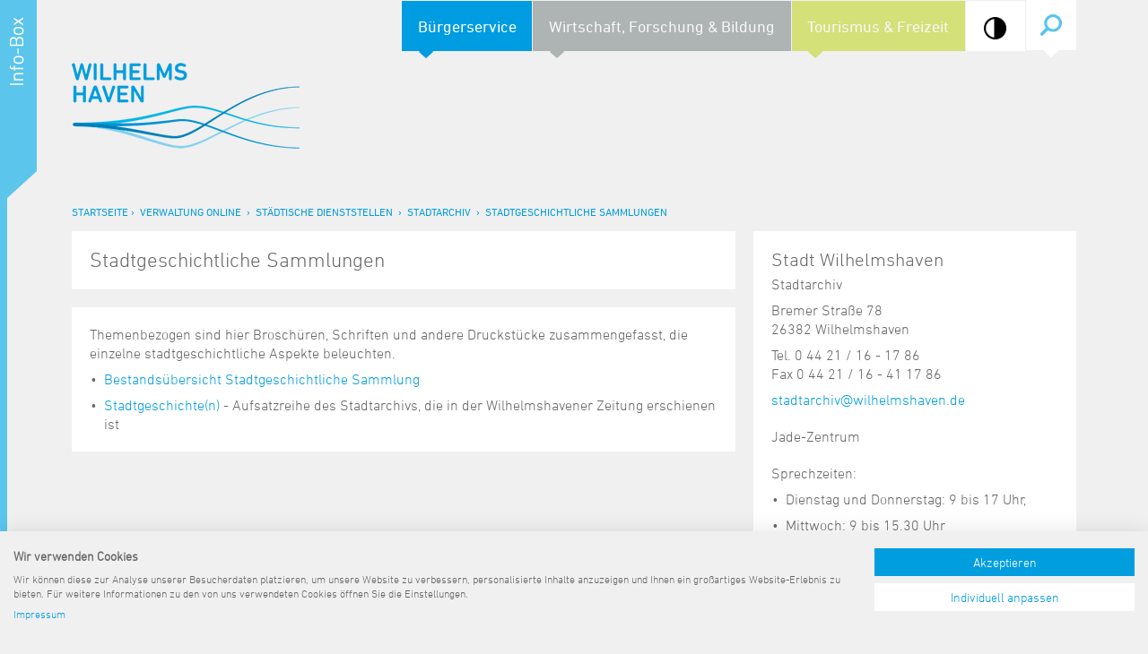

--- FILE ---
content_type: text/html; charset=UTF-8
request_url: https://www.wilhelmshaven.de/Stadtverwaltung/Dienststellen/47_Stadtarchiv/47_Stadtgeschichtliche_Sammlungen/13-01_Stadtgeschichtliche_Sammlungen.php
body_size: 5077
content:

<!DOCTYPE html>
<html lang="de">

<head><!--
This website is powered by webEdition Content Management System.
For more information see: https://www.webEdition.org
-->
<meta name="generator" content="webEdition CMS"/>	<!-- Google Tag Manager -->
	<script>(function(w,d,s,l,i){w[l]=w[l]||[];w[l].push({'gtm.start':
	new Date().getTime(),event:'gtm.js'});var f=d.getElementsByTagName(s)[0],
	j=d.createElement(s),dl=l!='dataLayer'?'&l='+l:'';j.async=true;j.src=
	'https://www.googletagmanager.com/gtm.js?id='+i+dl;f.parentNode.insertBefore(j,f);
	})(window,document,'script','dataLayer','GTM-W3MJ4NK');</script>
	<!-- End Google Tag Manager -->
	      <title>Stadtgeschichtliche Sammlungen</title>
        <meta charset="UTF-8" />
  <meta name="viewport" content="width=device-width, initial-scale=1.0" />
  <meta http-equiv="X-UA-Compatible" content="IE=edge" />
  <link rel="stylesheet" type="text/css" href="/res/css/main.css?m=1660551222" />
    <link rel="shortcut icon" href="/favicon.ico" />    <script src="/res/js/jquery.js?m=1415353728"></script>
  <script src="/res/js/functions.js?m=1602173515"></script>
<meta property="og:title" content="Stadt Wilhelmshaven">			<meta property="og:site_name" content="Stadt Wilhelmshaven">
				<meta property="og:type" content="website">
				
		<meta property="og:description" content="">
		<meta property="og:url" content="https://www.wilhelmshaven.de/Stadtverwaltung/Dienststellen/47_Stadtarchiv/47_Stadtgeschichtliche_Sammlungen/13-01_Stadtgeschichtliche_Sammlungen.php">
		<meta property="og:image" content="https://www.wilhelmshaven.de/Bildarchiv/Logos/WHV-Stadt-Logo-Social.jpg">
		<meta property="og:locale" content="de_DE">
			
  	
</head>

<body class="isDesktop">	<!-- Google Tag Manager (noscript) -->
	<noscript><iframe src="https://www.googletagmanager.com/ns.html?id=GTM-W3MJ4NK"
	height="0" width="0" style="display:none;visibility:hidden"></iframe></noscript>
	<!-- End Google Tag Manager (noscript) -->
	
  <div id="innerBody" class="container">

		
    <header>

      <nav data-hasCurrentChild>

                  <form action="/Service/Suche.php" method="get">
            <input type="text" name="phrase" value="" placeholder="Suchbegriff" />
            <input type="submit" value="Suche" title="Suche" />
          </form>
        
        <a href="#menu" title="Men&uuml;">Men&uuml;</a>
        <ul>    <li>
		    	<span data-child="1" data-current-child>Bürgerservice</span>
		    <ul>				<li data-child="1">
				<a href="/Themen/" title="">Themen</a>
				<ul>
					<li class="overview"><a href="/Themen/" title="">Übersicht</a></li>
						<li><a href="/Themen/Behinderung/" title="">Behinderung</a></li>
	<li><a href="/Bildung/" title="">Bildung</a></li>
	<li><a href="/Themen/Gesundheit/" title="">Gesundheit</a></li>
	<li><a href="/Themen/Religion/" title="">Kirche, Religion</a></li>
	<li><a href="/Themen/Praevention.php" title="">Kriminalprävention</a></li>
	<li><a href="/stadthalle/" title="">Neubau einer Wilhelmshavener Stadthalle</a></li>
	<li><a href="/Themen/Notrufe/Notdienste.php" title="">Notrufe/Notdienste</a></li>
	<li><a href="/Themen/Senioren/" title="">Senioren</a></li>
	<li><a href="/Themen/Soziales/" title="">Soziales</a></li>
	<li><a href="/Stadtverwaltung/Dienststellen/20_Finanzen/20-1_Haushalt_und_Steuern.php" title="">Steuer- und Abgabenangelegenheiten</a></li>
	<li><a href="/Umwelt/" title="">Umwelt-, Natur- und Klimaschutz</a></li>
	<li><a href="/Themen/Verkehr/" title="">Verkehr und Mobilität</a></li>
	<li><a href="/Themen/Wohnen/" title="">Wohnen, Bauen</a></li>
	<li><a href="/wahlen/" title="">Wahlen</a></li>
				</ul>
			</li>
	 					<li data-child="2">
				<a href="/Buergerservice/" title="">Lebenslagen</a>
				<ul>
					<li class="overview"><a href="/Buergerservice/" title="">Übersicht</a></li>
						<li><a href="/Buergerservice/Lebenslagen/Ausweis_und_Pass.php" title="">Ausweis und Pass</a></li>
	<li><a href="/Themen/Wohnen/" title="">Bauen</a></li>
	<li><a href="/Buergerservice/Lebenslagen/Fahrzeug_und_Verkehr.php" title="">Fahrzeug und Verkehr</a></li>
	<li><a href="/Buergerservice/Lebenslagen/Familie_und_Kinder.php" title="">Familie und Kinder</a></li>
	<li><a href="/Buergerservice/Lebenslagen/Geburt.php" title="">Geburt</a></li>
	<li><a href="/Buergerservice/Lebenslagen/Heirat_und_Partnerschaft.php" title="">Heirat und Partnerschaft</a></li>
	<li><a href="/Buergerservice/Lebenslagen/Ruhestand.php" title="">Ruhestand und Alter</a></li>
	<li><a href="/Bildung/Schulen/Uebersicht.php" title="">Schule</a></li>
	<li><a href="/Buergerservice/Lebenslagen/Sterbefall.php" title="">Sterbefall</a></li>
	<li><a href="/Bildung/Jade_Hochschule.php" title="">Studium</a></li>
	<li><a href="/neu-in-whv/" title="">Umzug und Neubürger</a></li>
	<li><a href="/Buergerservice/Lebenslagen/Wohnen_und_Verbrauchen.php" title="">Wohnen und Verbrauchen</a></li>
				</ul>
			</li>
	 					<li data-child="3">
				<a href="/Themen/Verwaltung.php" title="">Verwaltung online</a>
				<ul>
					<li class="overview"><a href="/Themen/Verwaltung.php" title="">Übersicht</a></li>
						<li><a href="/Stadtverwaltung/Ausschreibungen/" title="">Ausschreibungen, Vergaben</a></li>
	<li><a href="/Themen/Behoerden/" title="">Bundes-/Landesbehörden</a></li>
	<li><a href="/Stadtverwaltung/Beflaggungskalender.php" title="">Beflaggungskalender</a></li>
	<li><a href="/Stadtverwaltung/Bauleitplanung/" title="">Bauleitplanung</a></li>
	<li><a href="/Stadtverwaltung/Dienstleistungen.php" title="">Dienstleistungen von A bis Z</a></li>
	<li><a href="/amtsblatt/" title="">Elektronisches Amtsblatt für die Stadt Wilhelmshaven</a></li>
	<li><a href="/Buergerservice/Formulare.php" title="">Formulare</a></li>
	<li><a href="/terminvergabe/" title="">Online-Terminvergabe</a></li>
	<li><a href="/Stadtverwaltung/Politik-und-Verwaltung.php" title="">Politik &amp; Verwaltung</a></li>
	<li><a href="/Aktuelles/?typ=Pressemitteilungen" title="">Pressemitteilungen</a></li>
	<li><a href="/Stadtverwaltung/Ratsinformationssystem.php" title="">Ratsinformationssystem</a></li>
	<li><a href="/Stadtverwaltung/sanierung_deichbruecke.php" title="">Sanierung der Deichbrücke</a></li>
	<li><a href="/Stadtverwaltung/" title="">Städtische Dienststellen</a></li>
	<li><a href="/Themen/Stadtrecht/" title="">Stadtrecht</a></li>
	<li><a href="/Stadtverwaltung/Telefonverzeichnis.php" title="">Telefonverzeichnis</a></li>
				</ul>
			</li>
	 	</ul>  </li>
    <li>
					<span data-child="2">Wirtschaft, Forschung &amp; Bildung</span>
		    <ul>				<li data-child="1">
				<a href="/Wirtschaft/" title="">Wirtschaftsstandort</a>
				<ul>
					<li class="overview"><a href="/Wirtschaft/" title="">Übersicht</a></li>
						<li><a href="/Wirtschaft/Container_Terminal_Wilhelmshaven.php" title="">CTW - Container Terminal Wilhelmshaven</a></li>
	<li><a href="/Wirtschaft/Gewerbeflaechen.php" title="">Gewerbeflächen</a></li>
	<li><a href="/Wirtschaft/Gewerbeimmobilien.php" title="">Gewerbeimmobilien</a></li>
	<li><a href="/Wirtschaft/Hafenbereiche.php" title="">Hafenbereiche und Terminals</a></li>
	<li><a href="/Wirtschaft/Wirtschaftsstandort/Infrastruktur.php" title="">Infrastruktur</a></li>
	<li><a href="/Wirtschaft/Wirtschaftsfoerderung/Regionalmanagement_Strukturwandel_Kohleausstieg.php" title="">Regionalmanagement Strukturwandel Kohleausstieg</a></li>
	<li><a href="/Wirtschaft/Wirtschaftsstandort/Standortdaten.php" title="">Standortdaten</a></li>
	<li><a href="/Wirtschaft/Wirtschaftsstandort/Wirtschaftsstruktur.php" title="">Wirtschaftsstruktur</a></li>
				</ul>
			</li>
	 					<li data-child="2">
				<a href="/Wirtschaft/Wirtschaftsfoerderung/" title="">Wirtschaftsförderung</a>
				<ul>
					<li class="overview"><a href="/Wirtschaft/Wirtschaftsfoerderung/" title="">Übersicht</a></li>
						<li><a href="/Wirtschaft/Wirtschaftsfoerderung/Kontakt.php" title="">Ansprechpartner</a></li>
	<li><a href="/biwaq/" title="">BIWAQ V</a></li>
	<li><a href="/Wirtschaft/Wirtschaftsfoerderung/Foerderung.php" title="">Finanzierungshilfen</a></li>
	<li><a href="/Wirtschaft/Wirtschaftsfoerderung/Infomaterial_Links.php" title="">Infomaterial und Links</a></li>
	<li><a href="/Wirtschaft/Wirtschaftsfoerderung/KMU-Programm.php" title="">KMU-Programm</a></li>
	<li><a href="/Wirtschaft/Wirtschaftsfoerderung/Krisenhilfe.php" title="">Krisenhilfe</a></li>
	<li><a href="/Wirtschaft/Wirtschaftsfoerderung/kooperationen.php" title="">Regionale Kooperationen</a></li>
	<li><a href="/Wirtschaft/Wirtschaftsfoerderung/Unternehmensnachfolge.php" title="">Unternehmensnachfolge</a></li>
	<li><a href="/Wirtschaft/Wirtschaftsfoerderung/ExistenzgruenderInnen.php" title="">Unterstützung für ExistenzgründerInnen</a></li>
	<li><a href="/Wirtschaft/Wirtschaftsfoerderung/Zukunftsregion_JadeBay.php" title="">Zukunftsregion JadeBay</a></li>
				</ul>
			</li>
	 					<li data-child="3">
				<a href="/Bildung/" title="">Forschung &amp; Bildung</a>
				<ul>
					<li class="overview"><a href="/Bildung/" title="">Übersicht</a></li>
						<li><a href="/Bildung/Forschung.php" title="">Forschung und Lehre</a></li>
	<li><a href="/Bildung/Jade_Hochschule.php" title="">Jade Hochschule</a></li>
	<li><a href="/Stadtverwaltung/Dienststellen/01_Kulturbuero/40-011_Musikschule.php" title="">Musikschule</a></li>
	<li><a href="/Bildung/Schulen/" title="">Schulen</a></li>
	<li><a href="/Bildung/Schulen/Schulkindergarten.php" title="">Schulkindergarten</a></li>
	<li><a href="/Stadtverwaltung/Dienststellen/47_Stadtarchiv/" title="">Stadtarchiv</a></li>
	<li><a href="/Stadtverwaltung/Dienststellen/01_Kulturbuero/40_Stadtbibliothek.php" title="">Stadtbibliothek</a></li>
	<li><a href="/Bildung/Volkshochschule.php" title="">Volkshochschule</a></li>
	<li><a href="/Bildung/Weiterbildung/" title="">Weiterbildung</a></li>
				</ul>
			</li>
	 					<li data-child="4">
				<a href="/Wirtschaft/Fakten.php" title="">Daten und Fakten</a>
				<ul>
					<li class="overview"><a href="/Wirtschaft/Fakten.php" title="">Übersicht</a></li>
						<li><a href="/Wirtschaft/Daten_und_Fakten/Archiv.php" title="">Archiv</a></li>
	<li><a href="/Wirtschaft/Daten_und_Fakten/Datenkatalog.php" title="">Datenkatalog</a></li>
	<li><a href="/Wirtschaft/Daten_und_Fakten/Statistische_Veroeffentlichungen.php" title="">Statistische Veröffentlichungen</a></li>
				</ul>
			</li>
	 					<li data-child="5">
				<a href="/Jobs/" title="">Jobs, Karriere</a>
				<ul>
					<li class="overview"><a href="/Jobs/" title="">Übersicht</a></li>
						<li><a href="/Jobs/Stellenausschreibungen_der_Stadt.php" title="">Stellenausschreibungen der Stadt</a></li>
	<li><a href="/Stadtverwaltung/Dienststellen/10_Organisation/10_Ausbildungsabteilung/10_Aus-_und_Fortbildung.php" title="">Ausbildung &amp; Studium</a></li>
	<li><a href="/Tourismus/Stadtportrait/Stadtportrait.php" title="">Stadt Wilhelmshaven</a></li>
				</ul>
			</li>
	 				<li data-child="6">
			<a href="/Themen/Bundeswehr.php" title="">Bundeswehr</a>
					</li>
	</ul>  </li>
    <li>
					<span data-child="3">Tourismus & Freizeit</span>
		    <ul>				<li data-child="1">
				<a href="/Tourismus/" title="">Tourismus</a>
				<ul>
					<li class="overview"><a href="/Tourismus/" title="">Übersicht</a></li>
						<li><a href="/Tourismus/Stadtportrait/Stadtportrait.php" title="">Stadtporträt</a></li>
	<li><a href="/Tourismus/Sehenswuerdigkeiten/" title="">Sehenswürdigkeiten</a></li>
	<li><a href="/Tourismus/Prospektmaterial.php" title="">Prospektmaterial</a></li>
	<li><a href="https://www.wilhelmshaven-touristik.de/vorort/gezeiten-wetter/ebbe-flut?_blank" title="">Gezeitenkalender</a></li>
	<li><a href="/Kultur/Grossveranstaltungen/" title="">Großveranstaltungen</a></li>
	<li><a href="/Kultur/TouristCard.php" title="">Tourist-Card</a></li>
	<li><a href="https://www.wilhelmshaven-touristik.de/urlaub-buchen" title="">Unterkünfte</a></li>
				</ul>
			</li>
	 					<li data-child="2">
				<a href="/Kultur/Veranstaltungen/" title="">Veranstaltungskalender</a>
				<ul>
					<li class="overview"><a href="/Kultur/Veranstaltungen/" title="">Übersicht</a></li>
						<li><a href="/Kultur/Veranstaltungen/?today" title="">Heutige Veranstaltungen</a></li>
	<li><a href="/Kultur/Veranstaltungen/?week" title="">Vorschau 7 Tage</a></li>
	<li><a href="/Kultur/Veranstaltungen/?month" title="">Vorschau 1 Monat</a></li>
				</ul>
			</li>
	 					<li data-child="3">
				<a href="/Kultur/" title="">Kultur und Freizeit</a>
				<ul>
					<li class="overview"><a href="/Kultur/" title="">Übersicht</a></li>
						<li><a href="/Freizeit/" title="">Freizeithinweise</a></li>
	<li><a href="/revolution1918/" title="">Informationsparcours Revolution 18/19</a></li>
	<li><a href="/Kultur/Einrichtungen/" title="">Kultureinrichtungen</a></li>
	<li><a href="/Themen/16971-Kulturzentrum-Pumpwerk.html" title="">Kulturzentrum Pumpwerk</a></li>
	<li><a href="/Kultur/Maritime_Meile/" title="">Maritime Meile</a></li>
	<li><a href="/Kultur/Einrichtungen/Museen.php?Museen" title="">Museen und Ausstellungen</a></li>
	<li><a href="/Kultur/Haefen_und_Schiffe/" title="">Schiffe, Häfen und Meer erleben</a></li>
	<li><a href="/Sport/" title="">Sportangebot</a></li>
	<li><a href="/Kultur/Staedtepartnerschaften/" title="">Städtepartnerschaften</a></li>
	<li><a href="/Kultur/Stadtpark/" title="">Stadtpark</a></li>
	<li><a href="/Kultur/Tag_des_offenen_Denkmals.php" title="">Tag des offenen Denkmals</a></li>
	<li><a href="/Kultur/Einrichtungen/Veranstaltungsorte.php" title="">Veranstaltungsorte</a></li>
				</ul>
			</li>
	 	</ul>  </li>
<li class="options mobile"><span class="option mobile"><a href="#" class="contrast" title="Kontrast ein-/ausschalten"><span class="optCircle"><img src="/res/images/contrast.png?m=1602083055" width="21" height="21" /></span><span class="optText">Kontrast</span></a></span></li></ul>
      </nav>

<a href="/" title="Stadt Wilhelmshaven"><h1>Stadt Wilhelmshaven</h1></a>

    </header>

          
<div id="breadcrumb" class="hidden-xs" data-mode="navitool" data-test="test">
	<a title="Startseite" href="/">Startseite</a><span></span>
	<a href="/Themen/Verwaltung.php" title="" data-test0>Verwaltung online</a>
		<span></span>
	<a href="/Stadtverwaltung/" title="" data-test2>Städtische Dienststellen</a>
		<span></span>
	<a href="/Stadtverwaltung/Dienststellen/47_Stadtarchiv/" title="" data-test2>Stadtarchiv</a>
		<span></span>
	<a href="/Stadtverwaltung/Dienststellen/47_Stadtarchiv/47_Stadtgeschichtliche_Sammlungen/13-01_Stadtgeschichtliche_Sammlungen.php" title="" data-test2>Stadtgeschichtliche Sammlungen</a></div>
    
    <main>
      <div class="row">
	
	<div class="col-md-8">
		
		<link rel="stylesheet" type="text/css" href="/res/css/blueimp-gallery.css?m=1430236392" />
  
          <section>

                              <h1>Stadtgeschichtliche Sammlungen</h1>
                  
        
        
        
      </section>
        
          <section>

        
        
        <p>Themenbezogen sind hier Broschüren, Schriften und andere Druckstücke zusammengefasst, die einzelne stadtgeschichtliche Aspekte beleuchten.</p>
<ul>
<li><a href="/PDF/Infomaterial/13-01_Stadtarchiv/13-01_3000_Verzeichnis_Auszug.pdf?m=1424357524&" target="_blank">Bestandsübersicht Stadtgeschichtliche Sammlung</a></li>
<li><a href="/Stadtverwaltung/Dienststellen/47_Stadtarchiv/47_Stadtgeschichte(n)/13-01_Stadtgeschichte(n).php">Stadtgeschichte(n)</a> - Aufsatzreihe des Stadtarchivs, die in der Wilhelmshavener Zeitung erschienen ist</li>
</ul>
        
      </section>
      <script src="/res/js/lightbox/fotoLightbox.js?m=1425380124"></script>
		
	</div>
	
	<div class="col-md-4">
				 
  
          
              <section>

					<h2>Stadt Wilhelmshaven</h2><p>Stadtarchiv</p><p>Bremer Straße 78<br/>26382 Wilhelmshaven</p><p>Tel. 0 44 21 / 16 - 17 86<br />Fax 0 44 21 / 16 - 41 17 86</p><p style='clear:both;'><span data-mailfirst="stadtarchiv" data-mailsecond="wilhelmshaven.de"></span></p><p class='trenner'>Jade-Zentrum</p><p class='trenner'>Sprechzeiten: <ul>
<li>Dienstag und Donnerstag: 9 bis 17 Uhr,</li>
<li>Mittwoch: 9 bis 15.30 Uhr</li>
</ul>
<p><strong><span style="color: #ff0000;">Für den Besuch des Lesesaals ist unbedingt eine vorherige telefonische oder schriftliche Anmeldung erforderlich.</span></strong></p></p>
        </section>
          
  		
	</div>
	
</div>

<script src="/res/js/lightbox/fotoLightbox.js?m=1425380124"></script>
    </main>

    <footer>
      <a class="logo" href="/" title="Stadt Wilhelmshaven"><img src="/res/images/Logo.png" alt="" width="254" height="96" /></a>
      <div>
        <a title="Sitemap" href="/Service/Sitemap.php">Sitemap</a> <span></span>
        <a title="Kontakt" href="/Service/Kontakt.php">Kontakt</a> <span></span>
        <a title="Impressum" href="/Service/Impressum.php">Impressum</a> <span></span>
        <a title="Datenschutz" href="/Service/Datenschutz.php">Datenschutz</a> <span></span>
        <a title="Barrierefreiheit" href="/Service/Barrierefreiheit.php">Barrierefreiheit</a> <span></span>
				<a class="press" title="Pressemeldungen" href="/Aktuelles/?typ=Pressemitteilungen">Pressemeldungen</a>      </div>
      <a class="toTop" href="#top" title="Zum Seitenanfang">^</a>
    </footer>

  </div>

  <aside id="sidebar">

    
			<a class="map" title="Zum Stadtplan" href="/Tourismus/Stadtportrait/"><img src="/res/images/sidebar/map.jpg" alt="" width="225" height="221" /></a>	<p><a class="blockLink" title="Zum Stadtplan" href="/Tourismus/Stadtportrait/">Stadtplan</a></p>

	<a class="facts clearfix" title="Daten &amp; Fakten" href="/Wirtschaft/Fakten.php">		<span class="people" title="Bevölkerung: 78.871">78.871<span></span></span>
		<span class="cars" title="Autos: 41.194">41.194</span>
		<span class="area" title="Fl&auml;che: 107 km&sup2;">107 km&sup2;<span></span></span>
	</a>	<p><a class="blockLink" title="Daten &amp; Fakten" href="/Wirtschaft/Fakten.php">Daten &amp; Fakten</a></p>

	<ul>
		<li><a class="portrait" title="Stadtportrait" href="/Tourismus/Stadtportrait/Stadtportrait.php">Stadtportrait</a></li>
		<li><a class="images" title="Impressionen" href="/Service/Impressionen.php">Impressionen</a></li>
		<li><a class="events" title="Veranstaltungen" href="/Kultur/Veranstaltungen/">Veranstaltungen</a></li>
		<li><a href="https://www.wilhelmshaven-touristik.de/urlaub-buchen" title="Unterk&uuml;nfte" class="housing">Unterk&uuml;nfte</a></li>
			<li><a class="press" title="Pressemeldungen" href="/Aktuelles/?typ=Pressemitteilungen">Pressemeldungen</a></li>
		<li><a class="ris" title="Ratsinformationssystem" href="/Stadtverwaltung/Ratsinformationssystem.php">Ratsinformationssystem</a></li>
	</ul>

  </aside>

	<div style="text-align:right;font-size:10px;color:grey;display:block !important;"><a style="display:inline !important;" title="This page was created with webEdition CMS" href="https://www.webEdition.org" target="_blank">powered by webEdition CMS</a></div></body>

</html>


--- FILE ---
content_type: application/javascript
request_url: https://www.wilhelmshaven.de/res/js/lightbox/fotoLightbox.js?m=1425380124
body_size: 467
content:
document.write('<div id="blueimp-gallery" class="blueimp-gallery blueimp-gallery-controls"><div class="slides"></div><h3 class="data-title"></h3><a class="prev"><img src="/res/images/lightbox/Zurueck.png" alt="Zurück"></a><a class="next"><img src="/res/images/lightbox/Weiter.png" alt="Weiter"></a><a class="close"><img src="/res/images/lightbox/close_kreuz.png" alt="Schließen"></a><a class="play-pause"></a><ol class="indicator"></ol></div>');

document.write('<script src="/res/js/lightbox/blueimp-gallery.js"></script>');
document.write('<script src="/res/js/lightbox/blueimp-helper.js"></script>');
document.write('<script src="/res/js/lightbox/jquery.blueimp-gallery.js"></script>');

if(document.getElementById('links') != null){
	document.getElementById('links').onclick = function (event) {
			event = event || window.event;
			var target = event.target || event.srcElement,
					link = target.src ? target.parentNode : target,
					options = {index: link, event: event},
					links = this.getElementsByTagName('a');
			blueimp.Gallery(links, options);
	};
}